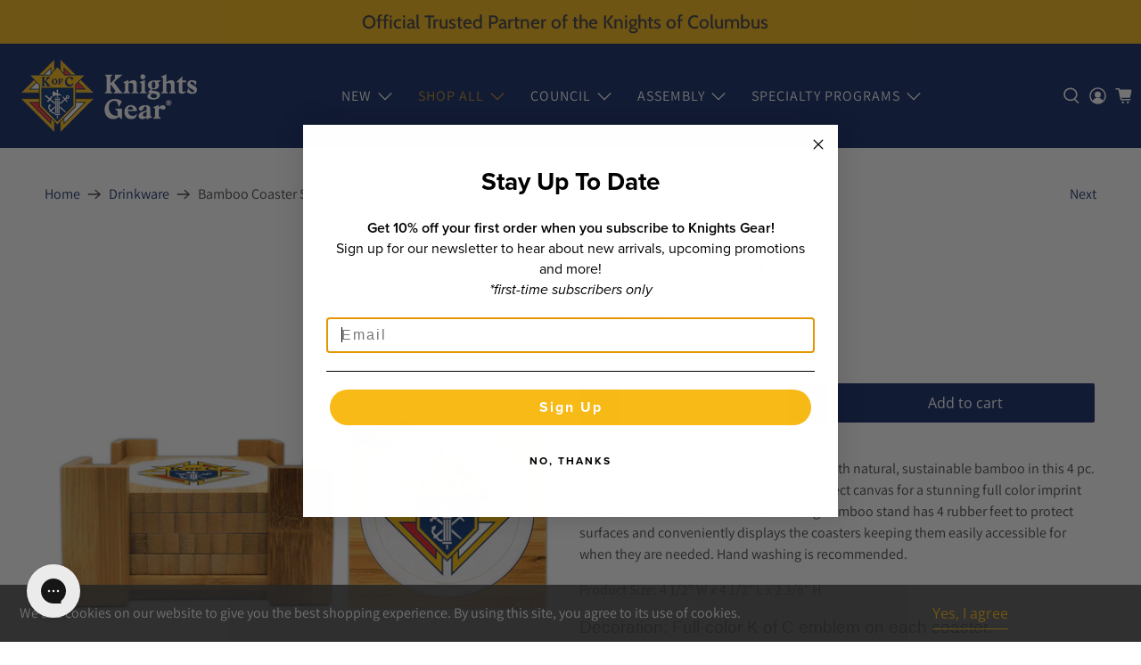

--- FILE ---
content_type: text/javascript; charset=utf-8
request_url: https://knightsgear.com/products/copy-of-4-pc-square-slate-coaster-in-bamboo-stand.js
body_size: 1117
content:
{"id":7261373792371,"title":"Bamboo Coaster Set","handle":"copy-of-4-pc-square-slate-coaster-in-bamboo-stand","description":"\u003cp\u003eA beautiful full color imprint is combined with natural, sustainable bamboo in this 4 pc. coaster set. The white PVC insert is the perfect canvas for a stunning full color imprint on all 4 coasters in the set. The matching bamboo stand has 4 rubber feet to protect surfaces and conveniently displays the coasters keeping them easily accessible for when they are needed. Hand washing is recommended.\u003cbr data-mce-fragment=\"1\"\u003e\u003c\/p\u003e\n\u003cp\u003eProduct Size: 4 1\/2″ W x 4 1\/2″ L x 2 3\/8″ H \u003cbr\u003e\u003c\/p\u003e\n\u003cp\u003e\u003cspan data-mce-fragment=\"1\" itemprop=\"description\"\u003e\u003cspan style=\"font-size: 14pt; font-family: Arial, sans-serif;\" data-mce-fragment=\"1\" data-mce-style=\"font-size: 14pt; font-family: Arial, sans-serif;\"\u003eDecoration: Full-color K of C emblem on each coaster.\u003cbr\u003e\u003c\/span\u003e\u003c\/span\u003e\u003c\/p\u003e\n\u003cp\u003e \u003c\/p\u003e\n\u003cp\u003e\u003cspan style=\"caret-color: #1f3864; color: #1f3864; font-family: Arial, sans-serif; font-size: 13.333333015441895px; font-style: normal; font-variant-caps: normal; font-weight: 400; letter-spacing: normal; orphans: auto; text-align: start; text-indent: 0px; text-transform: none; white-space: normal; widows: auto; word-spacing: 0px; -webkit-text-size-adjust: auto; -webkit-text-stroke-width: 0px; text-decoration: none; display: inline !important; float: none;\" data-mce-style=\"caret-color: #1f3864; color: #1f3864; font-family: Arial, sans-serif; font-size: 13.333333015441895px; font-style: normal; font-variant-caps: normal; font-weight: 400; letter-spacing: normal; orphans: auto; text-align: start; text-indent: 0px; text-transform: none; white-space: normal; widows: auto; word-spacing: 0px; -webkit-text-size-adjust: auto; -webkit-text-stroke-width: 0px; text-decoration: none; display: inline !important; float: none;\"\u003e\u003cbr\u003e\u003c\/span\u003e\u003c\/p\u003e\n\u003cp\u003e\u003cspan style=\"font-size: 14pt; font-family: arial, helvetica, sans-serif; color: #34495e;\"\u003e \u003c\/span\u003e\u003c\/p\u003e\n\u003cp\u003e\u003cspan style=\"color: #34495e; font-family: arial, helvetica, sans-serif; font-size: 14pt;\"\u003e \u003c\/span\u003e\u003c\/p\u003e","published_at":"2023-09-26T14:28:26-04:00","created_at":"2023-09-26T14:21:06-04:00","vendor":"Hub\/HPG Brands","type":"","tags":["7-3-2022","7-8-2022","Drinkware","Father's Day","FREE-SHIP-DEC","general","Home \u0026 Recreation","Home Decor","home goods\/decor","new-to-sale-dec","Non-NP-Item","Sale","Shop All"],"price":2971,"price_min":2971,"price_max":2971,"available":true,"price_varies":false,"compare_at_price":3495,"compare_at_price_min":3495,"compare_at_price_max":3495,"compare_at_price_varies":false,"variants":[{"id":40972109676659,"title":"Default Title","option1":"Default Title","option2":null,"option3":null,"sku":"BAMC45SET-EO","requires_shipping":true,"taxable":true,"featured_image":null,"available":true,"name":"Bamboo Coaster Set","public_title":null,"options":["Default Title"],"price":2971,"weight":454,"compare_at_price":3495,"inventory_management":"shopify","barcode":"09676659","quantity_rule":{"min":1,"max":null,"increment":1},"quantity_price_breaks":[],"requires_selling_plan":false,"selling_plan_allocations":[]}],"images":["\/\/cdn.shopify.com\/s\/files\/1\/0559\/7246\/2707\/files\/Screenshot2023-09-28at10.17.40AM_34d6135e-3665-4e5c-86f6-4c0c39391e30.png?v=1708093717","\/\/cdn.shopify.com\/s\/files\/1\/0559\/7246\/2707\/files\/Screenshot2023-09-26at2.24.19PM_0d17a10d-9f55-4a93-9795-2ce8f029f900.png?v=1708093717"],"featured_image":"\/\/cdn.shopify.com\/s\/files\/1\/0559\/7246\/2707\/files\/Screenshot2023-09-28at10.17.40AM_34d6135e-3665-4e5c-86f6-4c0c39391e30.png?v=1708093717","options":[{"name":"Title","position":1,"values":["Default Title"]}],"url":"\/products\/copy-of-4-pc-square-slate-coaster-in-bamboo-stand","media":[{"alt":null,"id":26017466941555,"position":1,"preview_image":{"aspect_ratio":1.0,"height":2292,"width":2292,"src":"https:\/\/cdn.shopify.com\/s\/files\/1\/0559\/7246\/2707\/files\/Screenshot2023-09-28at10.17.40AM_34d6135e-3665-4e5c-86f6-4c0c39391e30.png?v=1708093717"},"aspect_ratio":1.0,"height":2292,"media_type":"image","src":"https:\/\/cdn.shopify.com\/s\/files\/1\/0559\/7246\/2707\/files\/Screenshot2023-09-28at10.17.40AM_34d6135e-3665-4e5c-86f6-4c0c39391e30.png?v=1708093717","width":2292},{"alt":null,"id":26017466908787,"position":2,"preview_image":{"aspect_ratio":1.0,"height":681,"width":681,"src":"https:\/\/cdn.shopify.com\/s\/files\/1\/0559\/7246\/2707\/files\/Screenshot2023-09-26at2.24.19PM_0d17a10d-9f55-4a93-9795-2ce8f029f900.png?v=1708093717"},"aspect_ratio":1.0,"height":681,"media_type":"image","src":"https:\/\/cdn.shopify.com\/s\/files\/1\/0559\/7246\/2707\/files\/Screenshot2023-09-26at2.24.19PM_0d17a10d-9f55-4a93-9795-2ce8f029f900.png?v=1708093717","width":681}],"requires_selling_plan":false,"selling_plan_groups":[]}

--- FILE ---
content_type: text/javascript; charset=utf-8
request_url: https://knightsgear.com/collections/drinkware/products/copy-of-4-pc-square-slate-coaster-in-bamboo-stand.js
body_size: 869
content:
{"id":7261373792371,"title":"Bamboo Coaster Set","handle":"copy-of-4-pc-square-slate-coaster-in-bamboo-stand","description":"\u003cp\u003eA beautiful full color imprint is combined with natural, sustainable bamboo in this 4 pc. coaster set. The white PVC insert is the perfect canvas for a stunning full color imprint on all 4 coasters in the set. The matching bamboo stand has 4 rubber feet to protect surfaces and conveniently displays the coasters keeping them easily accessible for when they are needed. Hand washing is recommended.\u003cbr data-mce-fragment=\"1\"\u003e\u003c\/p\u003e\n\u003cp\u003eProduct Size: 4 1\/2″ W x 4 1\/2″ L x 2 3\/8″ H \u003cbr\u003e\u003c\/p\u003e\n\u003cp\u003e\u003cspan data-mce-fragment=\"1\" itemprop=\"description\"\u003e\u003cspan style=\"font-size: 14pt; font-family: Arial, sans-serif;\" data-mce-fragment=\"1\" data-mce-style=\"font-size: 14pt; font-family: Arial, sans-serif;\"\u003eDecoration: Full-color K of C emblem on each coaster.\u003cbr\u003e\u003c\/span\u003e\u003c\/span\u003e\u003c\/p\u003e\n\u003cp\u003e \u003c\/p\u003e\n\u003cp\u003e\u003cspan style=\"caret-color: #1f3864; color: #1f3864; font-family: Arial, sans-serif; font-size: 13.333333015441895px; font-style: normal; font-variant-caps: normal; font-weight: 400; letter-spacing: normal; orphans: auto; text-align: start; text-indent: 0px; text-transform: none; white-space: normal; widows: auto; word-spacing: 0px; -webkit-text-size-adjust: auto; -webkit-text-stroke-width: 0px; text-decoration: none; display: inline !important; float: none;\" data-mce-style=\"caret-color: #1f3864; color: #1f3864; font-family: Arial, sans-serif; font-size: 13.333333015441895px; font-style: normal; font-variant-caps: normal; font-weight: 400; letter-spacing: normal; orphans: auto; text-align: start; text-indent: 0px; text-transform: none; white-space: normal; widows: auto; word-spacing: 0px; -webkit-text-size-adjust: auto; -webkit-text-stroke-width: 0px; text-decoration: none; display: inline !important; float: none;\"\u003e\u003cbr\u003e\u003c\/span\u003e\u003c\/p\u003e\n\u003cp\u003e\u003cspan style=\"font-size: 14pt; font-family: arial, helvetica, sans-serif; color: #34495e;\"\u003e \u003c\/span\u003e\u003c\/p\u003e\n\u003cp\u003e\u003cspan style=\"color: #34495e; font-family: arial, helvetica, sans-serif; font-size: 14pt;\"\u003e \u003c\/span\u003e\u003c\/p\u003e","published_at":"2023-09-26T14:28:26-04:00","created_at":"2023-09-26T14:21:06-04:00","vendor":"Hub\/HPG Brands","type":"","tags":["7-3-2022","7-8-2022","Drinkware","Father's Day","FREE-SHIP-DEC","general","Home \u0026 Recreation","Home Decor","home goods\/decor","new-to-sale-dec","Non-NP-Item","Sale","Shop All"],"price":2971,"price_min":2971,"price_max":2971,"available":true,"price_varies":false,"compare_at_price":3495,"compare_at_price_min":3495,"compare_at_price_max":3495,"compare_at_price_varies":false,"variants":[{"id":40972109676659,"title":"Default Title","option1":"Default Title","option2":null,"option3":null,"sku":"BAMC45SET-EO","requires_shipping":true,"taxable":true,"featured_image":null,"available":true,"name":"Bamboo Coaster Set","public_title":null,"options":["Default Title"],"price":2971,"weight":454,"compare_at_price":3495,"inventory_management":"shopify","barcode":"09676659","quantity_rule":{"min":1,"max":null,"increment":1},"quantity_price_breaks":[],"requires_selling_plan":false,"selling_plan_allocations":[]}],"images":["\/\/cdn.shopify.com\/s\/files\/1\/0559\/7246\/2707\/files\/Screenshot2023-09-28at10.17.40AM_34d6135e-3665-4e5c-86f6-4c0c39391e30.png?v=1708093717","\/\/cdn.shopify.com\/s\/files\/1\/0559\/7246\/2707\/files\/Screenshot2023-09-26at2.24.19PM_0d17a10d-9f55-4a93-9795-2ce8f029f900.png?v=1708093717"],"featured_image":"\/\/cdn.shopify.com\/s\/files\/1\/0559\/7246\/2707\/files\/Screenshot2023-09-28at10.17.40AM_34d6135e-3665-4e5c-86f6-4c0c39391e30.png?v=1708093717","options":[{"name":"Title","position":1,"values":["Default Title"]}],"url":"\/products\/copy-of-4-pc-square-slate-coaster-in-bamboo-stand","media":[{"alt":null,"id":26017466941555,"position":1,"preview_image":{"aspect_ratio":1.0,"height":2292,"width":2292,"src":"https:\/\/cdn.shopify.com\/s\/files\/1\/0559\/7246\/2707\/files\/Screenshot2023-09-28at10.17.40AM_34d6135e-3665-4e5c-86f6-4c0c39391e30.png?v=1708093717"},"aspect_ratio":1.0,"height":2292,"media_type":"image","src":"https:\/\/cdn.shopify.com\/s\/files\/1\/0559\/7246\/2707\/files\/Screenshot2023-09-28at10.17.40AM_34d6135e-3665-4e5c-86f6-4c0c39391e30.png?v=1708093717","width":2292},{"alt":null,"id":26017466908787,"position":2,"preview_image":{"aspect_ratio":1.0,"height":681,"width":681,"src":"https:\/\/cdn.shopify.com\/s\/files\/1\/0559\/7246\/2707\/files\/Screenshot2023-09-26at2.24.19PM_0d17a10d-9f55-4a93-9795-2ce8f029f900.png?v=1708093717"},"aspect_ratio":1.0,"height":681,"media_type":"image","src":"https:\/\/cdn.shopify.com\/s\/files\/1\/0559\/7246\/2707\/files\/Screenshot2023-09-26at2.24.19PM_0d17a10d-9f55-4a93-9795-2ce8f029f900.png?v=1708093717","width":681}],"requires_selling_plan":false,"selling_plan_groups":[]}